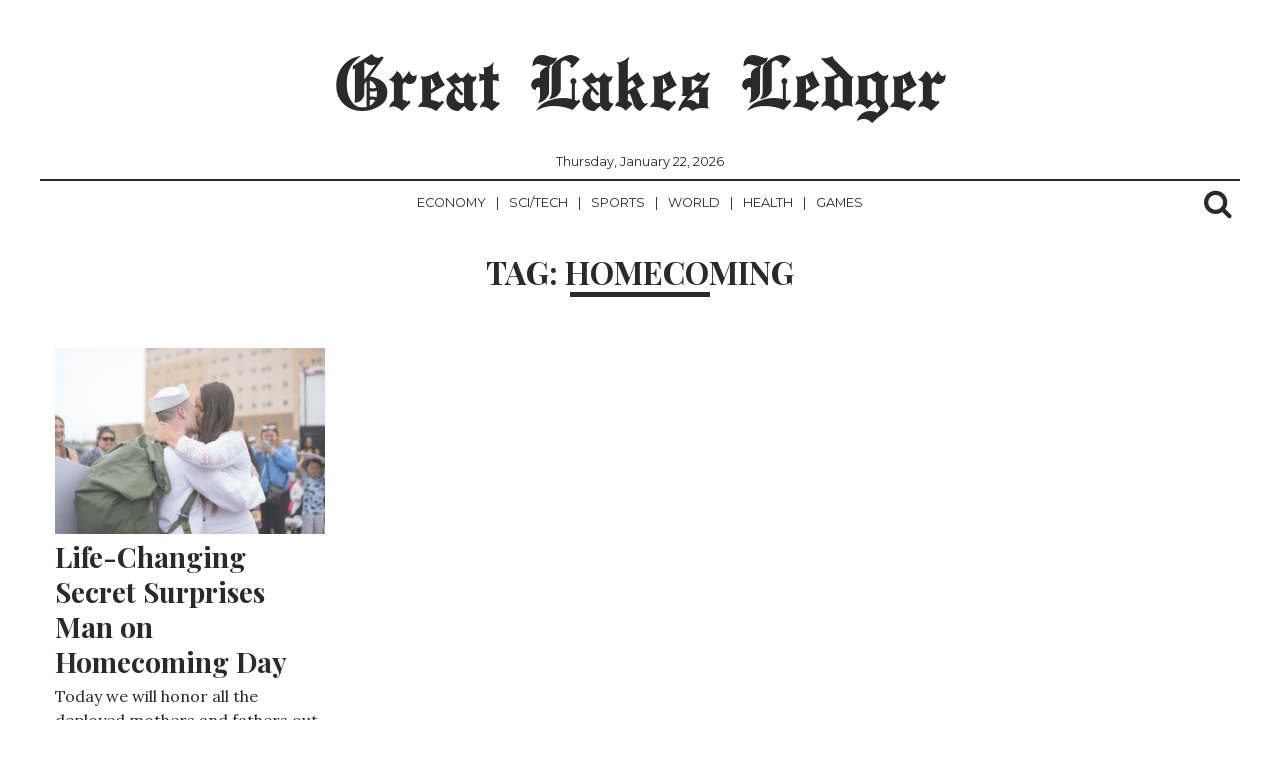

--- FILE ---
content_type: text/html; charset=utf-8
request_url: https://www.google.com/recaptcha/api2/aframe
body_size: 267
content:
<!DOCTYPE HTML><html><head><meta http-equiv="content-type" content="text/html; charset=UTF-8"></head><body><script nonce="Pksp2r4vLhp3xDqA_NxBog">/** Anti-fraud and anti-abuse applications only. See google.com/recaptcha */ try{var clients={'sodar':'https://pagead2.googlesyndication.com/pagead/sodar?'};window.addEventListener("message",function(a){try{if(a.source===window.parent){var b=JSON.parse(a.data);var c=clients[b['id']];if(c){var d=document.createElement('img');d.src=c+b['params']+'&rc='+(localStorage.getItem("rc::a")?sessionStorage.getItem("rc::b"):"");window.document.body.appendChild(d);sessionStorage.setItem("rc::e",parseInt(sessionStorage.getItem("rc::e")||0)+1);localStorage.setItem("rc::h",'1769098979980');}}}catch(b){}});window.parent.postMessage("_grecaptcha_ready", "*");}catch(b){}</script></body></html>

--- FILE ---
content_type: text/css
request_url: https://greatlakesledger.com/wp-content/themes/newspaper/assets/css/style.css
body_size: 4619
content:
@font-face{font-family:'English-Towne-Medium';src:url("../fonts/EnglishTowne/English-Towne-Medium.ttf.woff") format("woff"),url("../fonts/EnglishTowne/English-Towne-Medium.ttf.svg#English-Towne-Medium") format("svg"),url("../fonts/EnglishTowne/English-Towne-Medium.ttf.eot"),url("../fonts/EnglishTowne/English-Towne-Medium.eot?#iefix") format("embedded-opentype");font-weight:normal;font-style:normal}img{display:block}a{-o-transition:all 0.20s ease-in-out;-webkit-transition:all 0.20s ease-in-out;-moz-transition:all 0.20s ease-in-out;transition:all 0.20s ease-in-out}html{height:100%;width:100%}::selection{background:#2e6d9d;color:#f7f7f7}::-moz-selection{background:#2e6d9d;color:#f7f7f7}.cf:before,.cf:after{content:" ";display:table}.cf:after{clear:both}body{background:#f7f7f7;text-align:inherit;font-size:16px;line-height:1.5;text-rendering:optimizeLegibility;text-rendering:geometricPrecision;font-smooth:always;font-smoothing:antialiased;-moz-font-smoothing:antialiased;-webkit-font-smoothing:antialiased;-webkit-font-smoothing:subpixel-antialiased;text-shadow:none;-webkit-text-shadow:none;-moz-text-shadow:none;font-family:"Lora",serif}a{text-decoration:none;color:#2a2a2a}a:hover{text-decoration:underline;color:#2e6d9d}.inner{padding:15px 15px 0px}.none,#infscr-loading{display:none !important;visibility:hidden !important}.container{width:1200px;margin:0 auto;position:relative}.row{*zoom:1}.row:before,.row:after{content:" ";display:table}.row:after{clear:both}.col{float:left}.col-12,.col-4.tag-xxl{width:100%}.col-6,.col-4.tag-large,.col-4.tag-l{width:50%}.col-4,.grid-sizer{width:25%}.col-8,.col-4.tag-xl{width:75%}.col-8-center{margin:0 12.5%;float:none !important}.col-10{width:80%}.col-10-center{margin:0 10%;float:none !important}.col-3{width:33.33%}.col-9{width:66.66%}.border-bottom{border-bottom:1px solid #D5D5D5}h1{font-family:"Playfair Display",serif;margin:0 0 5px;line-height:1.25em}p{margin:0 0 15px}hr{border:0;border-bottom:1px solid #D5D5D5;height:0;margin:0;padding:0}header #logo{text-align:center}header #logo .site-title{font-size:5.25em;font-weight:normal;line-height:1.7;padding-top:10px;margin:0;font-family:'English-Towne-Medium'}header #logo .site-title a:hover{text-decoration:none}header #logo img{margin:25px auto !important;max-width:100%;height:auto !important}header #date{text-align:center;font-family:"Montserrat",sans-serif;font-size:0.8em;padding-bottom:10px}#header_leaderboard{border-bottom:1px solid #D5D5D5}#header_leaderboard .inner{padding:15px 0;text-align:center}#header_leaderboard .inner img,#header_leaderboard .inner iframe{margin:0 auto}#post_banner{border-top:1px solid #D5D5D5}#post_banner .inner{padding:15px 0;text-align:center}#post_banner .inner img,#post_banner .inner iframe{margin:0 auto}@media only screen and (min-width: 780px){nav{font-size:0.8em;text-transform:uppercase;font-family:"Montserrat",sans-serif;box-shadow:0 -2px 0 #2a2a2a;position:relative;text-align:center;overflow:visible}nav ul{position:relative;display:inline-table;margin:0;padding:0}nav ul li{display:inline-block}nav ul li a{display:inline-block;padding:0 10px;line-height:3.5em}nav ul li a:hover{text-decoration:none;box-shadow:0 2px 0 #2e6d9d}nav ul li:after{content:'|'}nav ul li:last-of-type:after{content:''}nav ul li:hover>ul{display:block}nav ul li.menu-item-has-children a:after{content:" \f107";font-family:"FontAwesome"}nav ul li.menu-item-has-children ul li a:after{content:""}nav ul:after{content:"";clear:both}nav ul li.current-menu-item a{box-shadow:0 1px 0 #2e6d9d}nav ul li.current-menu-item a:hover{text-decoration:none;box-shadow:0 2px 0 #2e6d9d}nav ul ul{display:none;position:absolute;top:100%;background:#f7f7f7;z-index:9999;padding:0;box-shadow:1px 1px 5px #D5D5D5}nav ul ul li{display:block;position:relative;min-width:250px}nav ul ul li a{margin:0;width:100%;box-shadow:none}nav ul ul li a:after{content:' '}nav ul ul li a:hover{background:#fbfbfb;box-shadow:0 -1px 0 #D5D5D5,0 1px 0 #D5D5D5}nav ul ul li:after{content:""}nav ul ul ul{position:absolute;left:100%;top:0px}#socials-menu{position:absolute;right:44px;top:0;list-style-type:none;margin:0;padding:0}#socials-menu ul{display:none}}@media only screen and (max-width: 780px){#newspaper_header_menu #socials-menu{position:absolute;right:44px;top:0;list-style-type:none;margin:0;padding:0}#newspaper_header_menu #socials-menu li{display:inline-block}#newspaper_header_menu #socials-menu li a{display:block;padding:0 10px;line-height:44px}#newspaper_header_menu #socials-menu li ul{display:none}#newspaper_header_menu{overflow:hidden;position:relative;box-shadow:0 -2px 0 #2a2a2a;min-height:45px}#newspaper_header_menu .meanmenu{display:none}#newspaper_footer_menu{font-size:0.8em;text-transform:uppercase;font-family:"Montserrat",sans-serif;position:relative;text-align:center}#newspaper_footer_menu ul{position:relative;display:block;margin:0;padding:0}#newspaper_footer_menu ul li{display:block}#newspaper_footer_menu ul li a{display:block;padding:0 10px;line-height:3.5em;box-shadow:0 -1px 0 #D5D5D5}#newspaper_footer_menu ul li a:hover{text-decoration:none;box-shadow:0 -1px 0 #D5D5D5,0 2px 0 #2e6d9d}#newspaper_footer_menu ul li.menu-item-has-children a{box-shadow:inset -5px 0 0 #D5D5D5,inset 5px 0 0 #D5D5D5,0 -1px 0 #D5D5D5}#newspaper_footer_menu ul li.menu-item-has-children a:after{content:" \f107";font-family:"FontAwesome"}#newspaper_footer_menu ul li.menu-item-has-children a:hover{box-shadow:inset -5px 0 0 #D5D5D5,inset 5px 0 0 #D5D5D5,0 -1px 0 #D5D5D5,0 2px 0 #2e6d9d}#newspaper_footer_menu ul li.menu-item-has-children li a:after{content:""}a.meanmenu-reveal{display:none}.mean-container{overflow:hidden}.mean-container .mean-bar{float:left;width:100%;position:relative;min-height:42px}.mean-container a.meanmenu-reveal{padding:0px 10px 0px 10px;position:absolute;top:0;right:0;cursor:pointer;color:#2a2a2a !important;font-family:"Montserrat",sans-serif,Arial,Helvetica,sans-serif;text-transform:uppercase;text-decoration:none;text-indent:0;display:block;height:44px;line-height:44px}.mean-container a.meanmenu-reveal i{line-height:44px !important;font-size:30px !important}.mean-container a.meanmenu-reveal:hover{color:#2e6d9d !important}.mean-container .mean-nav{float:left;width:100%;font-family:"Montserrat",sans-serif;text-transform:uppercase;margin-top:44px}.mean-container .mean-nav ul{padding:0;margin:0;width:100%;list-style-type:none}.mean-container .mean-nav ul li{position:relative;float:left;width:100%}.mean-container .mean-nav ul li a{display:block;float:left;width:90%;padding:0 5%;margin:0;line-height:50px;text-align:left;border-top:1px solid #D5D5D5 !important;text-decoration:none;text-transform:uppercase}.mean-container .mean-nav ul li a.mean-expand{padding:0;width:50px;text-align:center;position:absolute;right:0;top:0;z-index:2;font-weight:700;border:none !important;border-left:1px solid #D5D5D5 !important;border-top:1px solid #D5D5D5 !important}.mean-container .mean-nav ul li a.mean-expand:hover{background:rgba(0,0,0,0.9)}.mean-container .mean-nav ul li a:hover{background:#252525;background:rgba(255,255,255,0.1)}.mean-container .mean-nav ul li.mean-last a{border-bottom:none;margin-bottom:0}.mean-container .mean-nav ul li li a{width:80%;padding:0 10%;background:#f2f2f2}.mean-container .mean-nav ul li li li a{width:70%;padding:0 15%;background:#efefef}.mean-container .mean-nav ul li li li li a{width:60%;padding:0 20%;background:#ededed}.mean-container .mean-nav .wrapper{width:100%;padding:0;margin:0}.mean-container .mean-push{float:left;width:100%;padding:0;margin:0;clear:both}.mean-remove{display:none !important}.mean-container .mean-bar,.mean-container .mean-bar *{-webkit-box-sizing:content-box;-moz-box-sizing:content-box;box-sizing:content-box}}.searchb{position:absolute;right:0;top:0;height:44px;width:44px}.searchb i{line-height:44px;width:44px;text-align:center;font-size:30px;cursor:pointer}.searchb:hover i,.searchb:active i{color:#2e6d9d}.searchb form{display:none;position:absolute;z-index:1;width:201px;box-shadow:0 2px 0 #2e6d9d;top:0px;right:44px}.searchb form input{padding:0;float:0;line-height:44px;float:left}.searchb form input#searchsubmit{display:none}.searchb form input[type=text]{text-indent:22px;width:200px;border:0;border-right:1px solid #D5D5D5;border-left:1px solid #D5D5D5;color:#2a2a2a;font-family:"Montserrat",sans-serif}footer .copyright{text-align:center;font-family:"Montserrat",sans-serif;line-height:3.5em;font-size:0.7em;text-transform:uppercase}footer nav{box-shadow:0 -1px 0 #D5D5D5}footer .footer-sidebar{border-top:1px solid #D5D5D5}footer .footer-sidebar .box:nth-of-type(2){box-shadow:-1px 0 0 #D5D5D5,1px 0 0 #D5D5D5}footer .footer-sidebar .box,#article .sidebar .box{font-family:"Montserrat",sans-serif;text-align:left;font-size:0.8em}footer .footer-sidebar .box .title,#article .sidebar .box .title{text-align:center;text-transform:uppercase;padding:20px 0 10px;margin:0 0 10px;border-bottom:1px solid #D5D5D5;font-weight:normal}footer .footer-sidebar .box .title img,#article .sidebar .box .title img{float:left}footer .footer-sidebar .box .inner,#article .sidebar .box .inner{padding:0 15px 15px 15px}footer .footer-sidebar .box form,#article .sidebar .box form{box-sizing:border-box;margin:0 auto;overflow:hidden}footer .footer-sidebar .box form input[type="search"],footer .footer-sidebar .box form input[type="text"],#article .sidebar .box form input[type="search"],#article .sidebar .box form input[type="text"]{width:calc(100% - 80px) !important;float:left;border:1px solid #D5D5D5;text-indent:10px;line-height:30px;font-size:15px !important;padding:0;box-shadow:0;text-shadow:none;outline:none;font-weight:normal;border-radius:0}footer .footer-sidebar .box form label,#article .sidebar .box form label{margin:0}footer .footer-sidebar .box form input[type="submit"],#article .sidebar .box form input[type="submit"]{text-shadow:none;border:0;float:right;width:80px;line-height:30px;box-shadow:none;border-radius:0;margin:0;padding:0 !important;text-align:center;cursor:pointer;border:1px solid #D5D5D5}footer .footer-sidebar .box form input[type="submit"]:hover,#article .sidebar .box form input[type="submit"]:hover{background:#f7f7f7;box-shadow:none}footer .footer-sidebar .box.widget_rss .rsswidget,#article .sidebar .box.widget_rss .rsswidget{text-transform:uppercase}footer .footer-sidebar .box.widget_rss .rss-date,#article .sidebar .box.widget_rss .rss-date{text-transform:uppercase;font-size:10px;display:block}footer .footer-sidebar .box.widget_rss .rss-date:before,#article .sidebar .box.widget_rss .rss-date:before{content:"\f017  ";font-family:"FontAwesome"}footer .footer-sidebar .box.widget_rss cite,footer .footer-sidebar .box.widget_rss .rssSummary,#article .sidebar .box.widget_rss cite,#article .sidebar .box.widget_rss .rssSummary{font-size:0.8em;line-height:1.25}footer .footer-sidebar .box select,#article .sidebar .box select{width:100%;padding:12px 5px;font-size:0.8em;font-family:"Montserrat",sans-serif;text-transform:lowercase;text-align:center}footer .footer-sidebar .box table,#article .sidebar .box table{text-align:center}footer .footer-sidebar .box ul,#article .sidebar .box ul{margin:10px;padding-left:20px}footer .footer-sidebar .box .tagcloud a,#article .sidebar .box .tagcloud a{display:inline-block;padding:5px 10px;text-transform:uppercase;margin:4px 2px 4px;border-radius:0;border:1px solid #D5D5D5 !important;font-size:0.8em !important}footer .footer-sidebar .box .tagcloud a:hover,#article .sidebar .box .tagcloud a:hover{color:#2e6d9d;background-color:#fbfbfb}footer .footer-sidebar .box .instagram a,#article .sidebar .box .instagram a{width:calc(33.33% - 10px);display:block;float:left;padding:5px}#article .sidebar .box{padding-bottom:20px}#pager{font-size:0.8em;text-transform:uppercase;font-family:"Montserrat",sans-serif;box-shadow:0 -2px 0 #2a2a2a}#pager div.col{text-align:center}#pager div.col a{display:block;width:100%;line-height:3.5em}#pager div.col a:hover{text-decoration:none;box-shadow:inset 0 -2px 0 #2e6d9d}#pager div.col:last-of-type{float:right;box-shadow:-1px 0 0 #D5D5D5}#pager div.col:first-of-type{box-shadow:1px 0 0 #D5D5D5}#content{overflow:hidden}#content article{box-shadow:1px 0 0 #D5D5D5}#content article.is-last{box-shadow:none}#content article header img{width:100%;height:auto;opacity:0.8;-o-transition:all 0.20s ease-in-out;-webkit-transition:all 0.20s ease-in-out;-moz-transition:all 0.20s ease-in-out;transition:all 0.20s ease-in-out}#content article header h1{font-size:1.75em;padding:5px 0;margin:0;white-space:pre-wrap;white-space:-moz-pre-wrap;white-space:-pre-wrap;white-space:-o-pre-wrap;word-wrap:break-word}#content article .excerpt p{margin:0}#content article .meta{font-family:"Montserrat",sans-serif;font-size:0.675em;line-height:1.5;color:#848484;padding:10px 0}#content article .meta span{color:#848484 !important}#content article.sticky header:before{font-family:"FontAwesome";content:"\f005";position:absolute;z-index:999;top:0px;right:0px;margin:15px;padding:8px 12px;display:inline-block;color:#FFF;font-size:15px;line-height:20px;background-color:rgba(0,0,0,0.3);-webkit-font-smoothing:antialiased}#content article.format-video header:before{font-family:"FontAwesome";content:"\f03d";position:absolute;z-index:999;top:0px;right:0px;margin:15px;padding:8px 12px;display:inline-block;color:#FFF;font-size:15px;line-height:20px;background-color:rgba(0,0,0,0.3);-webkit-font-smoothing:antialiased}#content article.format-audio header:before{font-family:"FontAwesome";content:"\f025";position:absolute;z-index:999;top:0px;right:0px;margin:15px;padding:8px 12px;display:inline-block;color:#FFF;font-size:15px;line-height:20px;background-color:rgba(0,0,0,0.3);-webkit-font-smoothing:antialiased}#content article.format-quote header:before{font-family:"FontAwesome";content:"\f10e";position:absolute;z-index:999;top:0px;right:0px;margin:15px;padding:8px 12px;display:inline-block;color:#FFF;font-size:15px;line-height:20px;background-color:rgba(0,0,0,0.3);-webkit-font-smoothing:antialiased}#content article.format-image header:before{font-family:"FontAwesome";content:"\f030";position:absolute;z-index:999;top:0px;right:0px;margin:15px;padding:8px 12px;display:inline-block;color:#FFF;font-size:15px;line-height:20px;background-color:rgba(0,0,0,0.3);-webkit-font-smoothing:antialiased}#content article.format-gallery header:before{font-family:"FontAwesome";content:"\f03e";position:absolute;z-index:999;top:0px;right:0px;margin:15px;padding:8px 12px;display:inline-block;color:#FFF;font-size:15px;line-height:20px;background-color:rgba(0,0,0,0.3);-webkit-font-smoothing:antialiased}#content article.format-link header:before{font-family:"FontAwesome";content:"\f0c1";position:absolute;z-index:999;top:0px;right:0px;margin:15px;padding:8px 12px;display:inline-block;color:#FFF;font-size:15px;line-height:20px;background-color:rgba(0,0,0,0.3);-webkit-font-smoothing:antialiased}#content article.tag-large header h1{font-size:2.2em;white-space:pre-wrap;white-space:-moz-pre-wrap;white-space:-pre-wrap;white-space:-o-pre-wrap;word-wrap:break-word}#content a{display:block}#content a:hover{display:block;background:#fbfbfb;text-decoration:none;box-shadow:0 0 10px #ccc, 0 1px 0 #ccc, inset 1px 0 0 #ccc, 0 -1px 0 0 #ccc, inset -1px 0 0 #ccc}#content a:hover img{opacity:1}#content a:hover hr{border-color:#fbfbfb}#article article,#page article{box-shadow:1px 0 0 #D5D5D5,-1px 0 0 #D5D5D5;padding-bottom:15px;margin-bottom:-30px}#article article header,#page article header{margin-bottom:10px;border-bottom:1px solid #D5D5D5}#article article header h1,#page article header h1{font-size:3em;white-space:pre-wrap;white-space:-moz-pre-wrap;white-space:-pre-wrap;white-space:-o-pre-wrap;word-wrap:break-word}#article article header .excerpt,#page article header .excerpt{margin:15px 0}#article article header .excerpt::first-letter,#page article header .excerpt::first-letter{float:left;font-size:2.75em;line-height:0.8;padding-top:0px;padding-right:6px;padding-left:3px;font-family:"Playfair Display", serif;text-transform:uppercase}#article article header .excerpt p,#page article header .excerpt p{margin:0;font-size:1.3em;line-height:1.35em}#article article header .meta,#page article header .meta{font-family:"Montserrat",sans-serif;font-size:0.675em;line-height:1.5;color:#848484;padding:10px 0}#article article header .meta span,#page article header .meta span{color:#848484 !important}#article article hr,#page article hr{border:0;border-bottom:1px solid #D5D5D5;height:0;margin:0;padding:0}#article article .featured-image-in-post,#page article .featured-image-in-post{padding:5px 0 15px}#article article .featured-image-in-post img,#page article .featured-image-in-post img{margin:0 auto}#article article .content p,#page article .content p{margin:25px 100px;font-size:1.08em;line-height:1.5em}#article article .content h1,#article article .content h2,#article article .content h3,#article article .content h4,#article article .content h5,#article article .content h6,#page article .content h1,#page article .content h2,#page article .content h3,#page article .content h4,#page article .content h5,#page article .content h6{font:32px/52px "Playfair Display",serif;margin:25px 100px;text-align:left;white-space:pre-wrap;white-space:-moz-pre-wrap;white-space:-pre-wrap;white-space:-o-pre-wrap;word-wrap:break-word}#article article .content h1,#page article .content h1{font-size:2.25em}#article article .content h2,#page article .content h2{font-size:2em}#article article .content h3,#page article .content h3{font-size:1.75em}#article article .content h4,#page article .content h4{font-size:1.5em}#article article .content h5,#page article .content h5{font-size:1.25em}#article article .content h6,#page article .content h6{font-size:1em}#article article .share,#page article .share{text-align:center;margin:40px 0}#article article .share ul,#page article .share ul{margin:0;padding:0}#article article .share li,#page article .share li{display:inline-block;margin:5px;color:#848484}#article article .share li span,#page article .share li span{font-family:"Montserrat",sans-serif;text-transform:uppercase;font-size:0.8em}#article article .share li a,#page article .share li a{padding:0 10px;display:inline-block;color:#848484;border-bottom:1px solid #f7f7f7}#article article .share li a:hover,#page article .share li a:hover{text-decoration:none;border-bottom:1px solid #D5D5D5}#article article .share .facebook:after,#page article .share .facebook:after{content:"\f09a";font-family:"FontAwesome"}#article article .share .reddit:after,#page article .share .reddit:after{content:"\f281";font-family:"FontAwesome"}#article article .share .linkedin:after,#page article .share .linkedin:after{content:"\f0e1";font-family:"FontAwesome"}#article article .share .twitter:after,#page article .share .twitter:after{content:"\f099";font-family:"FontAwesome"}#article article .share .google:after,#page article .share .google:after{content:"\f1a0";font-family:"FontAwesome"}#article article .share .whatsapp:after,#page article .share .whatsapp:after{content:"\f232";font-family:"FontAwesome"}#article .recommend,#page .recommend{overflow:hidden;padding:10px 0}#article .recommend .recommend-title,#page .recommend .recommend-title{width:100%;height:20px;border-bottom:1px solid #D5D5D5;text-align:center;font-family:"Montserrat",sans-serif;color:#D5D5D5;margin-bottom:30px}#article .recommend .recommend-title span,#page .recommend .recommend-title span{font-size:1.75em;background-color:#f7f7f7;text-transform:uppercase;padding:0 10px}#article .recommend .recommend-item a,#page .recommend .recommend-item a{display:block;overflow:hidden;padding:10px 0;box-shadow:0px 1px 0 #D5D5D5}#article .recommend .recommend-item a .img,#page .recommend .recommend-item a .img{height:140px;overflow:hidden;box-shadow:1px 0 0 #D5D5D5}#article .recommend .recommend-item a .img .inner,#page .recommend .recommend-item a .img .inner{padding-top:0}#article .recommend .recommend-item a .img .inner img,#page .recommend .recommend-item a .img .inner img{width:100%}#article .recommend .recommend-item a .img .inner .noimg,#page .recommend .recommend-item a .img .inner .noimg{width:100%;min-height:138px;box-shadow:inset 0 0 150px #D5D5D5}#article .recommend .recommend-item a .img .inner .noimg span,#page .recommend .recommend-item a .img .inner .noimg span{line-height:138px;width:100%;text-align:center;display:block;font-family:"English-Towne-Medium";font-size:60px;color:#fbfbfb}#article .recommend .recommend-item a .text .inner,#page .recommend .recommend-item a .text .inner{padding-top:0}#article .recommend .recommend-item a .text .inner h3,#page .recommend .recommend-item a .text .inner h3{font-family:"Playfair Display",serif;margin:0;padding:0;font-size:1.8em;white-space:pre-wrap;white-space:-moz-pre-wrap;white-space:-pre-wrap;white-space:-o-pre-wrap;word-wrap:break-word}#article .recommend .recommend-item a:hover,#page .recommend .recommend-item a:hover{background:#fbfbfb;color:#2a2a2a;box-shadow:0 0 10px #ccc}#article .recommend .recommend-item:last-of-type a,#page .recommend .recommend-item:last-of-type a{box-shadow:0 0 0 #fbfbfb}#article .recommend .recommend-item:last-of-type a:hover,#page .recommend .recommend-item:last-of-type a:hover{box-shadow:0 0 10px #ccc, 0 1px 0 #ccc}#page article{margin-bottom:0px}#page article header h1{padding:15px 0 25px;text-align:center}#page #comment-indicator{border-top:1px solid #D5D5D5}#page #comments #comment-wrapper{margin-top:-32px}#comment-indicator{padding:2.5% 0;border-top:1px solid #D5D5D5}#comment-indicator a{width:50%;display:block;margin:0 auto;line-height:50px;padding:0 25px;text-align:center;text-transform:uppercase;font-family:"Montserrat",sans-serif;border:1px solid #D5D5D5;color:#848484}#comment-indicator a:hover{font-style:none;text-decoration:none;color:#2e6d9d;border-bottom-color:#2e6d9d;box-shadow:0 1px 0 #2e6d9d}#comments{padding:0;width:100%}#comments ol{margin:0;padding:0}#comments .comments-title{width:100%;height:20px;border-bottom:1px solid #D5D5D5;text-align:center;font-family:"Montserrat",sans-serif;color:#D5D5D5;margin-bottom:30px;font-size:1em;font-weight:normal}#comments .comments-title span{font-size:1.75em;background-color:#f7f7f7;text-transform:uppercase;padding:0 10px}#comments .comment-list{list-style-type:none;margin:0;padding:0;margin-bottom:20px}#comments .comment-list .comment{border-bottom:1px solid #D5D5D5;padding:5px;margin:10px}#comments .comment-list .comment .children{border:0;border-left:1px solid #D5D5D5;list-style-type:none}#comments .comment-list .comment .children .comment{border:0;padding:0px;margin:10px 0 10px 15px}#comments .comment-list .comment .comment-body{margin:0px 0;position:relative;box-shadow:none;padding:0}#comments .comment-list .comment .comment-body .comment-meta{clear:both;font-family:"Montserrat",sans-serif;line-height:1em;padding:5px}#comments .comment-list .comment .comment-body .comment-meta .comment-author{font-size:0.7em;text-transform:uppercase}#comments .comment-list .comment .comment-body .comment-meta .comment-author .avatar{float:left;padding:0 5px 0 0 !important;width:auto;height:auto}#comments .comment-list .comment .comment-body .comment-meta .comment-metadata{font-size:0.65em}#comments .comment-list .comment .comment-body .comment-meta .comment-metadata a{color:#848484}#comments .comment-list .comment .comment-body .comment-content{padding-left:42px;font-size:0.95em;padding-bottom:0;line-height:1.55em}#comments .comment-list .comment .comment-body .reply{position:absolute;bottom:0px;right:10px;font-family:"Montserrat",sans-serif;font-size:0.6em;text-transform:uppercase}#comments .comment-list .comment .comment-body .reply a{color:#848484}#comments .comment-respond{margin:0 10%}#comments .comment-respond h3{font-family:"Montserrat",sans-serif;font-weight:normal;text-transform:uppercase;color:#848484}#comments .comment-respond label{font-family:"Montserrat",sans-serif;display:block;font-size:0.7em;text-transform:uppercase;line-height:1em;margin:20px 0 2.5px}#comments .comment-respond textarea,#comments .comment-respond input{background:transparent;border-radius:0;border:1px solid #D5D5D5;padding:10px;margin:0px auto;max-width:100% !important}#comments .comment-respond input[type=submit]{margin:20px auto;border:2px solid #D5D5D5;box-shadow:none;text-shadow:none;text-transform:uppercase;font-family:"Montserrat",sans-serif;font-style:bold;padding:15px}#comments .comment-respond input[type=submit]:hover{border:2px solid #D5D5D5;color:#2e6d9d;border-bottom-color:#2e6d9d}.page-links{text-align:center;box-shadow:0 1px 0 #D5D5D5, 0 -1px 0 #D5D5D5}.page-links span{display:inline-block;padding:5px 15px;margin:10px 0px;border-bottom:1px solid #f7f7f7;font-family:"Montserrat",sans-serif;text-transform:uppercase;color:#848484}.page-links a:hover span{text-decoration:none;border-bottom:1px solid #D5D5D5}#page-404{text-align:center}#page-404 h2{font-family:'English-Towne-Medium';font-size:160px;color:#848484}#page-404 p{padding:15px}blockquote{padding:15px;margin:15px 50px;background:#fbfbfb;position:relative;overflow:hidden}blockquote p{margin:0 0 15px !important;position:relative;z-index:1;text-indent:25px}blockquote p:last-of-type{margin:0 !important}blockquote:before{content:"\f10e";font-family:"FontAwesome";position:absolute;z-index:0;color:#efefef;font-size:60px;line-height:60px;top:0px;left:4px;overflow:hidden}ul{margin-left:100px;margin-right:100px;list-style-type:square}ol{margin-left:100px;margin-right:100px}address{padding:15px 15px 15px 55px;margin:15px 50px;background:#fbfbfb;position:relative;overflow:hidden}address:before{content:"\f041";font-family:"FontAwesome";position:absolute;z-index:0;color:#efefef;font-size:60px;line-height:60px;top:0px;left:4px}pre{padding:15px 15px 15px 75px;margin:15px 50px;background:#fbfbfb;position:relative}pre:before{content:"\f121";font-family:"FontAwesome";position:absolute;z-index:0;color:#efefef;font-size:60px;line-height:60px;top:0px;left:4px}.video-container{position:relative;padding-bottom:56.25%;padding-top:30px;height:0;overflow:hidden}.video-container iframe,.video-container object,.video-container embed,.video-container video{position:absolute;top:0;left:0;width:100%;height:100%}table{text-align:center;margin:15px auto}table td,table th{border:1px solid #D5D5D5;padding:5px}table th{background:#D5D5D5}dl{border:1px solid #f7f7f7;padding:15px 10px 0}dl dt{border-bottom:2px solid #D5D5D5;color:#D5D5D5;font-weight:100}dl dd{margin:5px 10px 20px}code{background:#fbfbfb;padding:0 5px}.wp-caption{margin:0}.wp-caption .wp-caption-text{margin:0;font-family:"Montserrat",sans-serif;font-size:10px}.wp-caption.alignleft{margin-right:1.5em}.wp-caption.alignright{margin-left:1.5em}.wp-caption.aligncenter{margin-left:auto;margin-right:auto}.gallery{margin:10px 0;overflow:auto}.gallery .gallery-item{margin:0;float:left;padding:2.5px}.gallery .gallery-item img{height:auto;width:100%}.gallery .gallery-item .wp-caption-text{margin:0;font-family:"Montserrat",sans-serif;font-size:10px}#category-title{padding:30px 0;border-bottom:1px solid #D5D5D5}#category-title h1{font-size:2em;line-height:1;text-transform:uppercase;text-align:center;font-weight:bold;color:#2a2a2a}#category-title h1:after{content:'';display:block;height:5px;margin-top:3px;width:140px;background-color:#2a2a2a;margin:4px auto 4px}#searchnone p{font-family:"Playfair Display",serif;font-size:1.75em;font-weight:bold;color:#2a2a2a}@media only screen and (max-width: 1200px){.container{width:100%}.col-6,.col-4,.grid-sizer,.col-4.tag-large,.col-4.tag-l,.col-4.tag-xl,.col-4.tag-xxl{width:50%}.col-8,.col-9,.col-12,.col-10{width:100%}.col-10-center,.col-8-center{margin:0}a:hover{text-decoration:none}header #logo .site-title{font-size:4.25em}#article article header h1,#page article header h1{font-size:2em}#article article header .excerpt p,#page article header .excerpt p{font-size:1.15em}#article article img,#page article img{max-width:100% !important;height:auto;padding:0 !important}#article article .content p,#page article .content p{margin:10px 10px}#article article .content h1,#article article .content h2,#article article .content h3,#article article .content h4,#article article .content h5,#article article .content h6,#page article .content h1,#page article .content h2,#page article .content h3,#page article .content h4,#page article .content h5,#page article .content h6{margin:15px 10px}#article article blockquote,#article article pre,#article article address,#page article blockquote,#page article pre,#page article address{margin:10px 0}#article article ul,#article article ol,#page article ul,#page article ol{margin:0}#article .recommend .recommend-title,#page .recommend .recommend-title{height:12px;margin-bottom:15px}#article .recommend .recommend-title span,#page .recommend .recommend-title span{font-size:1.1em}#article .recommend .recommend-item a .img,#page .recommend .recommend-item a .img{width:30%;float:left}#article .recommend .recommend-item a .img img,#page .recommend .recommend-item a .img img{width:100%;height:auto}#article .recommend .recommend-item a .text,#page .recommend .recommend-item a .text{width:70%;float:left}#article .recommend .recommend-item a .text h3,#page .recommend .recommend-item a .text h3{font-size:1.3em}#comment-indicator a{width:95%}#comments .comments-title{height:12px;margin-bottom:15px}#comments .comments-title span{font-size:1.1em}footer nav ul{display:block}footer nav ul li a{box-shadow:0 1px 0 #D5D5D5}}@media only screen and (max-width: 768px){.container{width:100%}.col{float:none}.col-12,.col-6,.col-4,.grid-sizer,.col-8,.col-3,.col-9,.col-10,.col-4.tag-large,.col-4.tag-l,.col-4.tag-xl,.col-4.tag-xxl{width:100%}header #logo .site-title{font-size:2.75em}#article article header h1,#page article header h1{font-size:1.7em}#article .share li:first-of-type,#page .share li:first-of-type{display:block}#article .recommend .recommend-title,#page .recommend .recommend-title{height:12px;margin-bottom:15px}#article .recommend .recommend-title span,#page .recommend .recommend-title span{font-size:1.1em}#article .recommend .recommend-item a .img,#page .recommend .recommend-item a .img{width:100%;float:none;height:auto;max-height:200px}#article .recommend .recommend-item a .img img,#page .recommend .recommend-item a .img img{width:100%;height:auto}#article .recommend .recommend-item a .text,#page .recommend .recommend-item a .text{width:100%;float:none}#article .recommend .recommend-item a .text h3,#page .recommend .recommend-item a .text h3{font-size:1.3em}#content article.tag-large header h1{font-size:1.75em}}
/*# sourceMappingURL=style.css.map */
